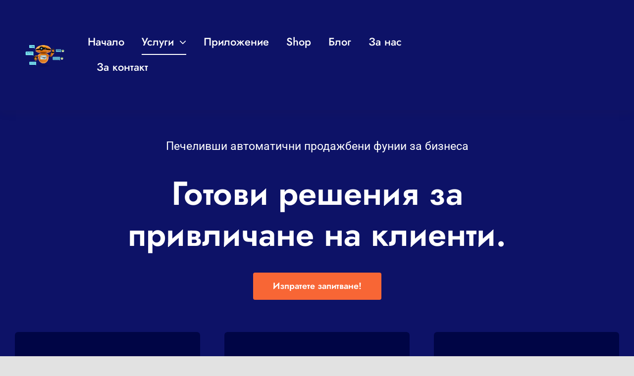

--- FILE ---
content_type: image/svg+xml
request_url: https://chatbotbg.com/wp-content/uploads/2020/08/info-bg-3.svg
body_size: -588
content:
<svg width="1926" height="456" viewBox="0 0 1926 456" fill="none" xmlns="http://www.w3.org/2000/svg">
<path d="M50.25 173C33.3929 173 16.6398 173.442 0 174.314V457H725.29C553.866 281.76 314.759 173 50.25 173Z" fill="#F86635"/>
<path d="M12.25 229C7.9932 229 3.74346 229.028 -0.5 229.084V456.506H627C461.81 314.691 247.038 229 12.25 229Z" fill="white"/>
</svg>
